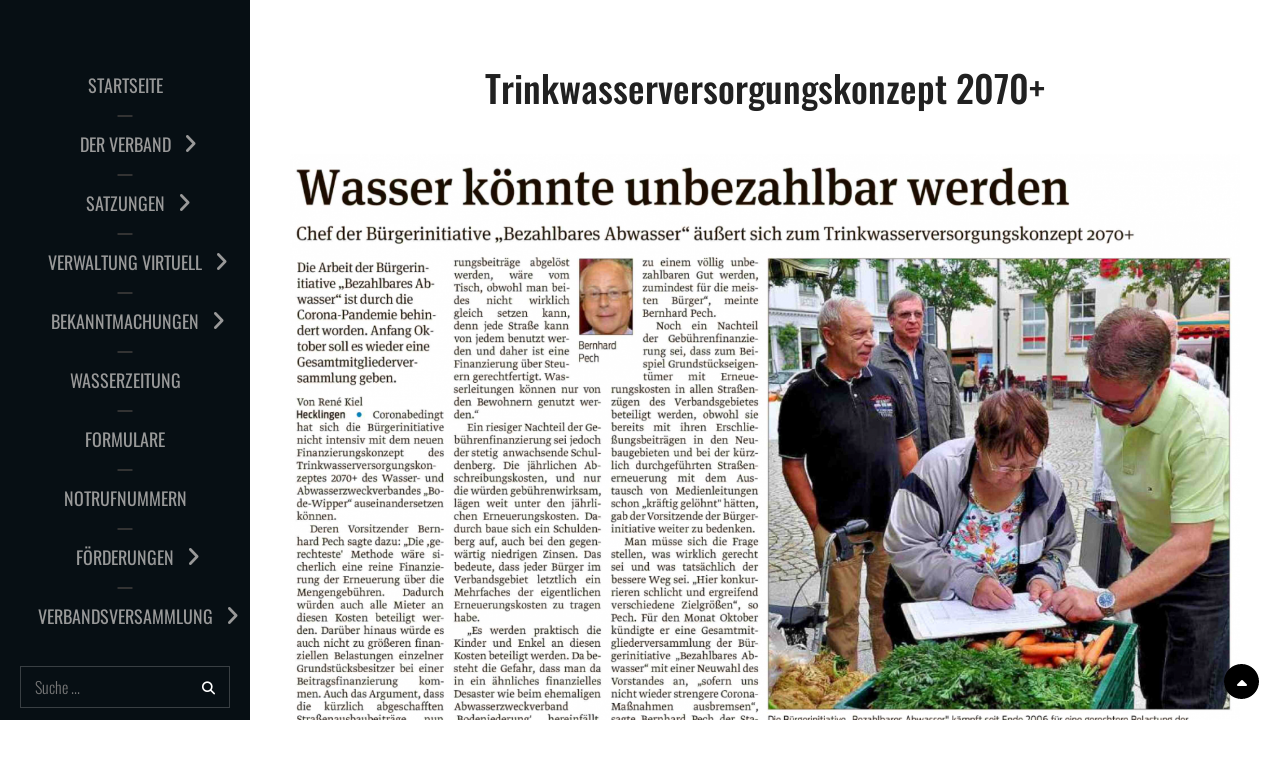

--- FILE ---
content_type: text/html; charset=UTF-8
request_url: https://www.bode-wipper.de/trinkwasserversorgungskonzept-2070-3/
body_size: 10930
content:
<!DOCTYPE html>
<html lang="de">
<head>
	<meta charset="UTF-8">
	<meta name="viewport" content="width=device-width, initial-scale=1">
	<link rel="profile" href="http://gmpg.org/xfn/11">

	<title>Trinkwasserversorgungskonzept 2070+</title>
<meta name='robots' content='max-image-preview:large' />
	<style>img:is([sizes="auto" i], [sizes^="auto," i]) { contain-intrinsic-size: 3000px 1500px }</style>
	<link href='https://fonts.gstatic.com' crossorigin rel='preconnect' />
<link rel="alternate" type="application/rss+xml" title=" &raquo; Feed" href="https://www.bode-wipper.de/feed/" />
<link rel="alternate" type="application/rss+xml" title=" &raquo; Kommentar-Feed" href="https://www.bode-wipper.de/comments/feed/" />
<script type="text/javascript">
/* <![CDATA[ */
window._wpemojiSettings = {"baseUrl":"https:\/\/s.w.org\/images\/core\/emoji\/16.0.1\/72x72\/","ext":".png","svgUrl":"https:\/\/s.w.org\/images\/core\/emoji\/16.0.1\/svg\/","svgExt":".svg","source":{"concatemoji":"https:\/\/www.bode-wipper.de\/wp-includes\/js\/wp-emoji-release.min.js?ver=6.8.3"}};
/*! This file is auto-generated */
!function(s,n){var o,i,e;function c(e){try{var t={supportTests:e,timestamp:(new Date).valueOf()};sessionStorage.setItem(o,JSON.stringify(t))}catch(e){}}function p(e,t,n){e.clearRect(0,0,e.canvas.width,e.canvas.height),e.fillText(t,0,0);var t=new Uint32Array(e.getImageData(0,0,e.canvas.width,e.canvas.height).data),a=(e.clearRect(0,0,e.canvas.width,e.canvas.height),e.fillText(n,0,0),new Uint32Array(e.getImageData(0,0,e.canvas.width,e.canvas.height).data));return t.every(function(e,t){return e===a[t]})}function u(e,t){e.clearRect(0,0,e.canvas.width,e.canvas.height),e.fillText(t,0,0);for(var n=e.getImageData(16,16,1,1),a=0;a<n.data.length;a++)if(0!==n.data[a])return!1;return!0}function f(e,t,n,a){switch(t){case"flag":return n(e,"\ud83c\udff3\ufe0f\u200d\u26a7\ufe0f","\ud83c\udff3\ufe0f\u200b\u26a7\ufe0f")?!1:!n(e,"\ud83c\udde8\ud83c\uddf6","\ud83c\udde8\u200b\ud83c\uddf6")&&!n(e,"\ud83c\udff4\udb40\udc67\udb40\udc62\udb40\udc65\udb40\udc6e\udb40\udc67\udb40\udc7f","\ud83c\udff4\u200b\udb40\udc67\u200b\udb40\udc62\u200b\udb40\udc65\u200b\udb40\udc6e\u200b\udb40\udc67\u200b\udb40\udc7f");case"emoji":return!a(e,"\ud83e\udedf")}return!1}function g(e,t,n,a){var r="undefined"!=typeof WorkerGlobalScope&&self instanceof WorkerGlobalScope?new OffscreenCanvas(300,150):s.createElement("canvas"),o=r.getContext("2d",{willReadFrequently:!0}),i=(o.textBaseline="top",o.font="600 32px Arial",{});return e.forEach(function(e){i[e]=t(o,e,n,a)}),i}function t(e){var t=s.createElement("script");t.src=e,t.defer=!0,s.head.appendChild(t)}"undefined"!=typeof Promise&&(o="wpEmojiSettingsSupports",i=["flag","emoji"],n.supports={everything:!0,everythingExceptFlag:!0},e=new Promise(function(e){s.addEventListener("DOMContentLoaded",e,{once:!0})}),new Promise(function(t){var n=function(){try{var e=JSON.parse(sessionStorage.getItem(o));if("object"==typeof e&&"number"==typeof e.timestamp&&(new Date).valueOf()<e.timestamp+604800&&"object"==typeof e.supportTests)return e.supportTests}catch(e){}return null}();if(!n){if("undefined"!=typeof Worker&&"undefined"!=typeof OffscreenCanvas&&"undefined"!=typeof URL&&URL.createObjectURL&&"undefined"!=typeof Blob)try{var e="postMessage("+g.toString()+"("+[JSON.stringify(i),f.toString(),p.toString(),u.toString()].join(",")+"));",a=new Blob([e],{type:"text/javascript"}),r=new Worker(URL.createObjectURL(a),{name:"wpTestEmojiSupports"});return void(r.onmessage=function(e){c(n=e.data),r.terminate(),t(n)})}catch(e){}c(n=g(i,f,p,u))}t(n)}).then(function(e){for(var t in e)n.supports[t]=e[t],n.supports.everything=n.supports.everything&&n.supports[t],"flag"!==t&&(n.supports.everythingExceptFlag=n.supports.everythingExceptFlag&&n.supports[t]);n.supports.everythingExceptFlag=n.supports.everythingExceptFlag&&!n.supports.flag,n.DOMReady=!1,n.readyCallback=function(){n.DOMReady=!0}}).then(function(){return e}).then(function(){var e;n.supports.everything||(n.readyCallback(),(e=n.source||{}).concatemoji?t(e.concatemoji):e.wpemoji&&e.twemoji&&(t(e.twemoji),t(e.wpemoji)))}))}((window,document),window._wpemojiSettings);
/* ]]> */
</script>
<link rel='stylesheet' id='twb-open-sans-css' href='https://fonts.googleapis.com/css?family=Open+Sans%3A300%2C400%2C500%2C600%2C700%2C800&#038;display=swap&#038;ver=6.8.3' type='text/css' media='all' />
<link rel='stylesheet' id='twbbwg-global-css' href='https://www.bode-wipper.de/wp-content/plugins/photo-gallery/booster/assets/css/global.css?ver=1.0.0' type='text/css' media='all' />
<style id='wp-emoji-styles-inline-css' type='text/css'>

	img.wp-smiley, img.emoji {
		display: inline !important;
		border: none !important;
		box-shadow: none !important;
		height: 1em !important;
		width: 1em !important;
		margin: 0 0.07em !important;
		vertical-align: -0.1em !important;
		background: none !important;
		padding: 0 !important;
	}
</style>
<link rel='stylesheet' id='wp-block-library-css' href='https://www.bode-wipper.de/wp-includes/css/dist/block-library/style.min.css?ver=6.8.3' type='text/css' media='all' />
<style id='wp-block-library-theme-inline-css' type='text/css'>
.wp-block-audio :where(figcaption){color:#555;font-size:13px;text-align:center}.is-dark-theme .wp-block-audio :where(figcaption){color:#ffffffa6}.wp-block-audio{margin:0 0 1em}.wp-block-code{border:1px solid #ccc;border-radius:4px;font-family:Menlo,Consolas,monaco,monospace;padding:.8em 1em}.wp-block-embed :where(figcaption){color:#555;font-size:13px;text-align:center}.is-dark-theme .wp-block-embed :where(figcaption){color:#ffffffa6}.wp-block-embed{margin:0 0 1em}.blocks-gallery-caption{color:#555;font-size:13px;text-align:center}.is-dark-theme .blocks-gallery-caption{color:#ffffffa6}:root :where(.wp-block-image figcaption){color:#555;font-size:13px;text-align:center}.is-dark-theme :root :where(.wp-block-image figcaption){color:#ffffffa6}.wp-block-image{margin:0 0 1em}.wp-block-pullquote{border-bottom:4px solid;border-top:4px solid;color:currentColor;margin-bottom:1.75em}.wp-block-pullquote cite,.wp-block-pullquote footer,.wp-block-pullquote__citation{color:currentColor;font-size:.8125em;font-style:normal;text-transform:uppercase}.wp-block-quote{border-left:.25em solid;margin:0 0 1.75em;padding-left:1em}.wp-block-quote cite,.wp-block-quote footer{color:currentColor;font-size:.8125em;font-style:normal;position:relative}.wp-block-quote:where(.has-text-align-right){border-left:none;border-right:.25em solid;padding-left:0;padding-right:1em}.wp-block-quote:where(.has-text-align-center){border:none;padding-left:0}.wp-block-quote.is-large,.wp-block-quote.is-style-large,.wp-block-quote:where(.is-style-plain){border:none}.wp-block-search .wp-block-search__label{font-weight:700}.wp-block-search__button{border:1px solid #ccc;padding:.375em .625em}:where(.wp-block-group.has-background){padding:1.25em 2.375em}.wp-block-separator.has-css-opacity{opacity:.4}.wp-block-separator{border:none;border-bottom:2px solid;margin-left:auto;margin-right:auto}.wp-block-separator.has-alpha-channel-opacity{opacity:1}.wp-block-separator:not(.is-style-wide):not(.is-style-dots){width:100px}.wp-block-separator.has-background:not(.is-style-dots){border-bottom:none;height:1px}.wp-block-separator.has-background:not(.is-style-wide):not(.is-style-dots){height:2px}.wp-block-table{margin:0 0 1em}.wp-block-table td,.wp-block-table th{word-break:normal}.wp-block-table :where(figcaption){color:#555;font-size:13px;text-align:center}.is-dark-theme .wp-block-table :where(figcaption){color:#ffffffa6}.wp-block-video :where(figcaption){color:#555;font-size:13px;text-align:center}.is-dark-theme .wp-block-video :where(figcaption){color:#ffffffa6}.wp-block-video{margin:0 0 1em}:root :where(.wp-block-template-part.has-background){margin-bottom:0;margin-top:0;padding:1.25em 2.375em}
</style>
<style id='classic-theme-styles-inline-css' type='text/css'>
/*! This file is auto-generated */
.wp-block-button__link{color:#fff;background-color:#32373c;border-radius:9999px;box-shadow:none;text-decoration:none;padding:calc(.667em + 2px) calc(1.333em + 2px);font-size:1.125em}.wp-block-file__button{background:#32373c;color:#fff;text-decoration:none}
</style>
<style id='global-styles-inline-css' type='text/css'>
:root{--wp--preset--aspect-ratio--square: 1;--wp--preset--aspect-ratio--4-3: 4/3;--wp--preset--aspect-ratio--3-4: 3/4;--wp--preset--aspect-ratio--3-2: 3/2;--wp--preset--aspect-ratio--2-3: 2/3;--wp--preset--aspect-ratio--16-9: 16/9;--wp--preset--aspect-ratio--9-16: 9/16;--wp--preset--color--black: #000000;--wp--preset--color--cyan-bluish-gray: #abb8c3;--wp--preset--color--white: #ffffff;--wp--preset--color--pale-pink: #f78da7;--wp--preset--color--vivid-red: #cf2e2e;--wp--preset--color--luminous-vivid-orange: #ff6900;--wp--preset--color--luminous-vivid-amber: #fcb900;--wp--preset--color--light-green-cyan: #7bdcb5;--wp--preset--color--vivid-green-cyan: #00d084;--wp--preset--color--pale-cyan-blue: #8ed1fc;--wp--preset--color--vivid-cyan-blue: #0693e3;--wp--preset--color--vivid-purple: #9b51e0;--wp--preset--color--medium-black: #333333;--wp--preset--color--gray: #999999;--wp--preset--color--light-gray: #fafafa;--wp--preset--color--yellow: #ffa415;--wp--preset--gradient--vivid-cyan-blue-to-vivid-purple: linear-gradient(135deg,rgba(6,147,227,1) 0%,rgb(155,81,224) 100%);--wp--preset--gradient--light-green-cyan-to-vivid-green-cyan: linear-gradient(135deg,rgb(122,220,180) 0%,rgb(0,208,130) 100%);--wp--preset--gradient--luminous-vivid-amber-to-luminous-vivid-orange: linear-gradient(135deg,rgba(252,185,0,1) 0%,rgba(255,105,0,1) 100%);--wp--preset--gradient--luminous-vivid-orange-to-vivid-red: linear-gradient(135deg,rgba(255,105,0,1) 0%,rgb(207,46,46) 100%);--wp--preset--gradient--very-light-gray-to-cyan-bluish-gray: linear-gradient(135deg,rgb(238,238,238) 0%,rgb(169,184,195) 100%);--wp--preset--gradient--cool-to-warm-spectrum: linear-gradient(135deg,rgb(74,234,220) 0%,rgb(151,120,209) 20%,rgb(207,42,186) 40%,rgb(238,44,130) 60%,rgb(251,105,98) 80%,rgb(254,248,76) 100%);--wp--preset--gradient--blush-light-purple: linear-gradient(135deg,rgb(255,206,236) 0%,rgb(152,150,240) 100%);--wp--preset--gradient--blush-bordeaux: linear-gradient(135deg,rgb(254,205,165) 0%,rgb(254,45,45) 50%,rgb(107,0,62) 100%);--wp--preset--gradient--luminous-dusk: linear-gradient(135deg,rgb(255,203,112) 0%,rgb(199,81,192) 50%,rgb(65,88,208) 100%);--wp--preset--gradient--pale-ocean: linear-gradient(135deg,rgb(255,245,203) 0%,rgb(182,227,212) 50%,rgb(51,167,181) 100%);--wp--preset--gradient--electric-grass: linear-gradient(135deg,rgb(202,248,128) 0%,rgb(113,206,126) 100%);--wp--preset--gradient--midnight: linear-gradient(135deg,rgb(2,3,129) 0%,rgb(40,116,252) 100%);--wp--preset--font-size--small: 14px;--wp--preset--font-size--medium: 20px;--wp--preset--font-size--large: 35px;--wp--preset--font-size--x-large: 42px;--wp--preset--font-size--normal: 18px;--wp--preset--font-size--huge: 42px;--wp--preset--spacing--20: 0.44rem;--wp--preset--spacing--30: 0.67rem;--wp--preset--spacing--40: 1rem;--wp--preset--spacing--50: 1.5rem;--wp--preset--spacing--60: 2.25rem;--wp--preset--spacing--70: 3.38rem;--wp--preset--spacing--80: 5.06rem;--wp--preset--shadow--natural: 6px 6px 9px rgba(0, 0, 0, 0.2);--wp--preset--shadow--deep: 12px 12px 50px rgba(0, 0, 0, 0.4);--wp--preset--shadow--sharp: 6px 6px 0px rgba(0, 0, 0, 0.2);--wp--preset--shadow--outlined: 6px 6px 0px -3px rgba(255, 255, 255, 1), 6px 6px rgba(0, 0, 0, 1);--wp--preset--shadow--crisp: 6px 6px 0px rgba(0, 0, 0, 1);}:where(.is-layout-flex){gap: 0.5em;}:where(.is-layout-grid){gap: 0.5em;}body .is-layout-flex{display: flex;}.is-layout-flex{flex-wrap: wrap;align-items: center;}.is-layout-flex > :is(*, div){margin: 0;}body .is-layout-grid{display: grid;}.is-layout-grid > :is(*, div){margin: 0;}:where(.wp-block-columns.is-layout-flex){gap: 2em;}:where(.wp-block-columns.is-layout-grid){gap: 2em;}:where(.wp-block-post-template.is-layout-flex){gap: 1.25em;}:where(.wp-block-post-template.is-layout-grid){gap: 1.25em;}.has-black-color{color: var(--wp--preset--color--black) !important;}.has-cyan-bluish-gray-color{color: var(--wp--preset--color--cyan-bluish-gray) !important;}.has-white-color{color: var(--wp--preset--color--white) !important;}.has-pale-pink-color{color: var(--wp--preset--color--pale-pink) !important;}.has-vivid-red-color{color: var(--wp--preset--color--vivid-red) !important;}.has-luminous-vivid-orange-color{color: var(--wp--preset--color--luminous-vivid-orange) !important;}.has-luminous-vivid-amber-color{color: var(--wp--preset--color--luminous-vivid-amber) !important;}.has-light-green-cyan-color{color: var(--wp--preset--color--light-green-cyan) !important;}.has-vivid-green-cyan-color{color: var(--wp--preset--color--vivid-green-cyan) !important;}.has-pale-cyan-blue-color{color: var(--wp--preset--color--pale-cyan-blue) !important;}.has-vivid-cyan-blue-color{color: var(--wp--preset--color--vivid-cyan-blue) !important;}.has-vivid-purple-color{color: var(--wp--preset--color--vivid-purple) !important;}.has-black-background-color{background-color: var(--wp--preset--color--black) !important;}.has-cyan-bluish-gray-background-color{background-color: var(--wp--preset--color--cyan-bluish-gray) !important;}.has-white-background-color{background-color: var(--wp--preset--color--white) !important;}.has-pale-pink-background-color{background-color: var(--wp--preset--color--pale-pink) !important;}.has-vivid-red-background-color{background-color: var(--wp--preset--color--vivid-red) !important;}.has-luminous-vivid-orange-background-color{background-color: var(--wp--preset--color--luminous-vivid-orange) !important;}.has-luminous-vivid-amber-background-color{background-color: var(--wp--preset--color--luminous-vivid-amber) !important;}.has-light-green-cyan-background-color{background-color: var(--wp--preset--color--light-green-cyan) !important;}.has-vivid-green-cyan-background-color{background-color: var(--wp--preset--color--vivid-green-cyan) !important;}.has-pale-cyan-blue-background-color{background-color: var(--wp--preset--color--pale-cyan-blue) !important;}.has-vivid-cyan-blue-background-color{background-color: var(--wp--preset--color--vivid-cyan-blue) !important;}.has-vivid-purple-background-color{background-color: var(--wp--preset--color--vivid-purple) !important;}.has-black-border-color{border-color: var(--wp--preset--color--black) !important;}.has-cyan-bluish-gray-border-color{border-color: var(--wp--preset--color--cyan-bluish-gray) !important;}.has-white-border-color{border-color: var(--wp--preset--color--white) !important;}.has-pale-pink-border-color{border-color: var(--wp--preset--color--pale-pink) !important;}.has-vivid-red-border-color{border-color: var(--wp--preset--color--vivid-red) !important;}.has-luminous-vivid-orange-border-color{border-color: var(--wp--preset--color--luminous-vivid-orange) !important;}.has-luminous-vivid-amber-border-color{border-color: var(--wp--preset--color--luminous-vivid-amber) !important;}.has-light-green-cyan-border-color{border-color: var(--wp--preset--color--light-green-cyan) !important;}.has-vivid-green-cyan-border-color{border-color: var(--wp--preset--color--vivid-green-cyan) !important;}.has-pale-cyan-blue-border-color{border-color: var(--wp--preset--color--pale-cyan-blue) !important;}.has-vivid-cyan-blue-border-color{border-color: var(--wp--preset--color--vivid-cyan-blue) !important;}.has-vivid-purple-border-color{border-color: var(--wp--preset--color--vivid-purple) !important;}.has-vivid-cyan-blue-to-vivid-purple-gradient-background{background: var(--wp--preset--gradient--vivid-cyan-blue-to-vivid-purple) !important;}.has-light-green-cyan-to-vivid-green-cyan-gradient-background{background: var(--wp--preset--gradient--light-green-cyan-to-vivid-green-cyan) !important;}.has-luminous-vivid-amber-to-luminous-vivid-orange-gradient-background{background: var(--wp--preset--gradient--luminous-vivid-amber-to-luminous-vivid-orange) !important;}.has-luminous-vivid-orange-to-vivid-red-gradient-background{background: var(--wp--preset--gradient--luminous-vivid-orange-to-vivid-red) !important;}.has-very-light-gray-to-cyan-bluish-gray-gradient-background{background: var(--wp--preset--gradient--very-light-gray-to-cyan-bluish-gray) !important;}.has-cool-to-warm-spectrum-gradient-background{background: var(--wp--preset--gradient--cool-to-warm-spectrum) !important;}.has-blush-light-purple-gradient-background{background: var(--wp--preset--gradient--blush-light-purple) !important;}.has-blush-bordeaux-gradient-background{background: var(--wp--preset--gradient--blush-bordeaux) !important;}.has-luminous-dusk-gradient-background{background: var(--wp--preset--gradient--luminous-dusk) !important;}.has-pale-ocean-gradient-background{background: var(--wp--preset--gradient--pale-ocean) !important;}.has-electric-grass-gradient-background{background: var(--wp--preset--gradient--electric-grass) !important;}.has-midnight-gradient-background{background: var(--wp--preset--gradient--midnight) !important;}.has-small-font-size{font-size: var(--wp--preset--font-size--small) !important;}.has-medium-font-size{font-size: var(--wp--preset--font-size--medium) !important;}.has-large-font-size{font-size: var(--wp--preset--font-size--large) !important;}.has-x-large-font-size{font-size: var(--wp--preset--font-size--x-large) !important;}
:where(.wp-block-post-template.is-layout-flex){gap: 1.25em;}:where(.wp-block-post-template.is-layout-grid){gap: 1.25em;}
:where(.wp-block-columns.is-layout-flex){gap: 2em;}:where(.wp-block-columns.is-layout-grid){gap: 2em;}
:root :where(.wp-block-pullquote){font-size: 1.5em;line-height: 1.6;}
</style>
<link rel='stylesheet' id='cpsh-shortcodes-css' href='https://www.bode-wipper.de/wp-content/plugins/column-shortcodes//assets/css/shortcodes.css?ver=1.0.1' type='text/css' media='all' />
<link rel='stylesheet' id='contact-form-7-css' href='https://www.bode-wipper.de/wp-content/plugins/contact-form-7/includes/css/styles.css?ver=6.1.4' type='text/css' media='all' />
<link rel='stylesheet' id='wpa-css-css' href='https://www.bode-wipper.de/wp-content/plugins/honeypot/includes/css/wpa.css?ver=2.3.04' type='text/css' media='all' />
<link rel='stylesheet' id='bwg_fonts-css' href='https://www.bode-wipper.de/wp-content/plugins/photo-gallery/css/bwg-fonts/fonts.css?ver=0.0.1' type='text/css' media='all' />
<link rel='stylesheet' id='sumoselect-css' href='https://www.bode-wipper.de/wp-content/plugins/photo-gallery/css/sumoselect.min.css?ver=3.4.6' type='text/css' media='all' />
<link rel='stylesheet' id='mCustomScrollbar-css' href='https://www.bode-wipper.de/wp-content/plugins/photo-gallery/css/jquery.mCustomScrollbar.min.css?ver=3.1.5' type='text/css' media='all' />
<link rel='stylesheet' id='bwg_frontend-css' href='https://www.bode-wipper.de/wp-content/plugins/photo-gallery/css/styles.min.css?ver=1.8.37' type='text/css' media='all' />
<link rel='stylesheet' id='catch-vogue-fonts-css' href='https://www.bode-wipper.de/wp-content/fonts/f8739a91c8990063bc8cbeb60afa93ee.css' type='text/css' media='all' />
<link rel='stylesheet' id='font-awesome-css' href='https://www.bode-wipper.de/wp-content/themes/catch-vogue/assets/css/font-awesome/css/all.min.css?ver=6.7.2' type='text/css' media='all' />
<link rel='stylesheet' id='catch-vogue-style-css' href='https://www.bode-wipper.de/wp-content/themes/catch-vogue/style.css?ver=20251108-200803' type='text/css' media='all' />
<style id='catch-vogue-style-inline-css' type='text/css'>
.custom-header:after { background-color: rgba(0, 0, 0, 0.5); } 
</style>
<link rel='stylesheet' id='catch-vogue-block-style-css' href='https://www.bode-wipper.de/wp-content/themes/catch-vogue/assets/css/blocks.css?ver=1.0' type='text/css' media='all' />
<link rel='stylesheet' id='tablepress-default-css' href='https://www.bode-wipper.de/wp-content/tablepress-combined.min.css?ver=82' type='text/css' media='all' />
<script type="text/javascript" src="https://www.bode-wipper.de/wp-includes/js/jquery/jquery.min.js?ver=3.7.1" id="jquery-core-js"></script>
<script type="text/javascript" src="https://www.bode-wipper.de/wp-includes/js/jquery/jquery-migrate.min.js?ver=3.4.1" id="jquery-migrate-js"></script>
<script type="text/javascript" src="https://www.bode-wipper.de/wp-content/plugins/photo-gallery/booster/assets/js/circle-progress.js?ver=1.2.2" id="twbbwg-circle-js"></script>
<script type="text/javascript" id="twbbwg-global-js-extra">
/* <![CDATA[ */
var twb = {"nonce":"d5bc3c8c06","ajax_url":"https:\/\/www.bode-wipper.de\/wp-admin\/admin-ajax.php","plugin_url":"https:\/\/www.bode-wipper.de\/wp-content\/plugins\/photo-gallery\/booster","href":"https:\/\/www.bode-wipper.de\/wp-admin\/admin.php?page=twbbwg_photo-gallery"};
var twb = {"nonce":"d5bc3c8c06","ajax_url":"https:\/\/www.bode-wipper.de\/wp-admin\/admin-ajax.php","plugin_url":"https:\/\/www.bode-wipper.de\/wp-content\/plugins\/photo-gallery\/booster","href":"https:\/\/www.bode-wipper.de\/wp-admin\/admin.php?page=twbbwg_photo-gallery"};
/* ]]> */
</script>
<script type="text/javascript" src="https://www.bode-wipper.de/wp-content/plugins/photo-gallery/booster/assets/js/global.js?ver=1.0.0" id="twbbwg-global-js"></script>
<script type="text/javascript" src="https://www.bode-wipper.de/wp-content/plugins/photo-gallery/js/jquery.sumoselect.min.js?ver=3.4.6" id="sumoselect-js"></script>
<script type="text/javascript" src="https://www.bode-wipper.de/wp-content/plugins/photo-gallery/js/tocca.min.js?ver=2.0.9" id="bwg_mobile-js"></script>
<script type="text/javascript" src="https://www.bode-wipper.de/wp-content/plugins/photo-gallery/js/jquery.mCustomScrollbar.concat.min.js?ver=3.1.5" id="mCustomScrollbar-js"></script>
<script type="text/javascript" src="https://www.bode-wipper.de/wp-content/plugins/photo-gallery/js/jquery.fullscreen.min.js?ver=0.6.0" id="jquery-fullscreen-js"></script>
<script type="text/javascript" id="bwg_frontend-js-extra">
/* <![CDATA[ */
var bwg_objectsL10n = {"bwg_field_required":"Feld ist erforderlich.","bwg_mail_validation":"Dies ist keine g\u00fcltige E-Mail-Adresse.","bwg_search_result":"Es gibt keine Bilder, die deiner Suche entsprechen.","bwg_select_tag":"Select Tag","bwg_order_by":"Order By","bwg_search":"Suchen","bwg_show_ecommerce":"Show Ecommerce","bwg_hide_ecommerce":"Hide Ecommerce","bwg_show_comments":"Kommentare anzeigen","bwg_hide_comments":"Kommentare ausblenden","bwg_restore":"Wiederherstellen","bwg_maximize":"Maximieren","bwg_fullscreen":"Vollbild","bwg_exit_fullscreen":"Vollbild verlassen","bwg_search_tag":"SEARCH...","bwg_tag_no_match":"No tags found","bwg_all_tags_selected":"All tags selected","bwg_tags_selected":"tags selected","play":"Wiedergeben","pause":"Pause","is_pro":"","bwg_play":"Wiedergeben","bwg_pause":"Pause","bwg_hide_info":"Info ausblenden","bwg_show_info":"Info anzeigen","bwg_hide_rating":"Hide rating","bwg_show_rating":"Show rating","ok":"Ok","cancel":"Cancel","select_all":"Select all","lazy_load":"0","lazy_loader":"https:\/\/www.bode-wipper.de\/wp-content\/plugins\/photo-gallery\/images\/ajax_loader.png","front_ajax":"0","bwg_tag_see_all":"see all tags","bwg_tag_see_less":"see less tags"};
/* ]]> */
</script>
<script type="text/javascript" src="https://www.bode-wipper.de/wp-content/plugins/photo-gallery/js/scripts.min.js?ver=1.8.37" id="bwg_frontend-js"></script>
<link rel="https://api.w.org/" href="https://www.bode-wipper.de/wp-json/" /><link rel="alternate" title="JSON" type="application/json" href="https://www.bode-wipper.de/wp-json/wp/v2/posts/5524" /><link rel="EditURI" type="application/rsd+xml" title="RSD" href="https://www.bode-wipper.de/xmlrpc.php?rsd" />
<meta name="generator" content="WordPress 6.8.3" />
<link rel="canonical" href="https://www.bode-wipper.de/trinkwasserversorgungskonzept-2070-3/" />
<link rel='shortlink' href='https://www.bode-wipper.de/?p=5524' />
<link rel="alternate" title="oEmbed (JSON)" type="application/json+oembed" href="https://www.bode-wipper.de/wp-json/oembed/1.0/embed?url=https%3A%2F%2Fwww.bode-wipper.de%2Ftrinkwasserversorgungskonzept-2070-3%2F" />
<link rel="alternate" title="oEmbed (XML)" type="text/xml+oembed" href="https://www.bode-wipper.de/wp-json/oembed/1.0/embed?url=https%3A%2F%2Fwww.bode-wipper.de%2Ftrinkwasserversorgungskonzept-2070-3%2F&#038;format=xml" />
		<style type="text/css">
					.site-title a {
				color: #ffffff;
			}
				</style>
		<style type="text/css" id="custom-background-css">
body.custom-background { background-color: #ffffff; }
</style>
	<link rel="icon" href="https://www.bode-wipper.de/wp-content/uploads/cropped-logo-32x32.jpg" sizes="32x32" />
<link rel="icon" href="https://www.bode-wipper.de/wp-content/uploads/cropped-logo-192x192.jpg" sizes="192x192" />
<link rel="apple-touch-icon" href="https://www.bode-wipper.de/wp-content/uploads/cropped-logo-180x180.jpg" />
<meta name="msapplication-TileImage" content="https://www.bode-wipper.de/wp-content/uploads/cropped-logo-270x270.jpg" />
		<style type="text/css" id="wp-custom-css">
			/* Hintergrundfarbe Menueleiste Links und Suche
#masthead, .menu-inside-wrapper, .navigation-default .header-overlay, .site-header input[type="search"] {
    background-color: #1e78bc;
}
*/

/* Löschen des Datums der Veröffentlichung, Remove meta data */
.entry-meta .byline, .entry-meta .cat-links { display: none; }
 
.entry-meta .posted-on { display: none; }		</style>
		</head>

<body class="wp-singular post-template-default single single-post postid-5524 single-format-standard custom-background wp-embed-responsive wp-theme-catch-vogue navigation-classic no-sidebar full-width-layout no-header-media-image no-header-media-text no-featured-slider content-has-padding-top color-scheme-default">
	

	<div id="page" class="site">
		<a class="skip-link screen-reader-text" href="#content">Skip to content</a>

		<header id="masthead" class="site-header">
			<div class="wrapper">
				<div class="site-header-main">
					<div class="site-branding">
	
	<div class="site-identity">
					<p class="site-title"><a href="https://www.bode-wipper.de/" rel="home"></a></p>
		
			</div>
</div><!-- .site-branding -->

					<div id="site-header-menu" class="site-header-menu">
	<div id="primary-menu-wrapper" class="menu-wrapper">

		<div class="header-overlay"></div>

		<div class="menu-toggle-wrapper">
			<button id="menu-toggle" class="menu-toggle" aria-controls="top-menu" aria-expanded="false">
				<div class="menu-bars">
					<div class="bars bar1"></div>
	  				<div class="bars bar2"></div>
	  				<div class="bars bar3"></div>
  				</div>
				<span class="menu-label">Menu</span>
			</button>
		</div><!-- .menu-toggle-wrapper -->

		<div class="menu-inside-wrapper">

					<nav id="site-navigation" class="main-navigation" role="navigation" aria-label="Primary Menu">
		<ul id="primary-menu" class="menu nav-menu"><li id="menu-item-819" class="menu-item menu-item-type-custom menu-item-object-custom menu-item-home menu-item-819"><a href="https://www.bode-wipper.de/">Startseite</a></li>
<li id="menu-item-821" class="menu-item menu-item-type-post_type menu-item-object-page menu-item-has-children menu-item-821"><a href="https://www.bode-wipper.de/derverband/">Der Verband</a>
<ul class="sub-menu">
	<li id="menu-item-822" class="menu-item menu-item-type-post_type menu-item-object-page menu-item-822"><a href="https://www.bode-wipper.de/derverband/entwicklung/">Entwicklung</a></li>
	<li id="menu-item-823" class="menu-item menu-item-type-post_type menu-item-object-page menu-item-823"><a href="https://www.bode-wipper.de/derverband/verbandsgebiet/">Verbandsgebiet</a></li>
	<li id="menu-item-824" class="menu-item menu-item-type-post_type menu-item-object-page menu-item-824"><a href="https://www.bode-wipper.de/derverband/mitgliedsgemeinden/">Mitgliedsgemeinden</a></li>
	<li id="menu-item-825" class="menu-item menu-item-type-post_type menu-item-object-page menu-item-825"><a href="https://www.bode-wipper.de/derverband/trinkwassernetz/">Trinkwassernetz</a></li>
	<li id="menu-item-826" class="menu-item menu-item-type-post_type menu-item-object-page menu-item-826"><a href="https://www.bode-wipper.de/derverband/abwassernetz/">Abwassernetz</a></li>
	<li id="menu-item-2178" class="menu-item menu-item-type-post_type menu-item-object-page menu-item-2178"><a href="https://www.bode-wipper.de/derverband/galerie/">Galerie</a></li>
</ul>
</li>
<li id="menu-item-827" class="menu-item menu-item-type-post_type menu-item-object-page menu-item-has-children menu-item-827"><a href="https://www.bode-wipper.de/satzungen/">Satzungen</a>
<ul class="sub-menu">
	<li id="menu-item-828" class="menu-item menu-item-type-post_type menu-item-object-page menu-item-828"><a href="https://www.bode-wipper.de/satzungen/preise/">Gebühren</a></li>
	<li id="menu-item-1364" class="menu-item menu-item-type-post_type menu-item-object-page menu-item-1364"><a href="https://www.bode-wipper.de/satzungen/beitraege/">Beiträge</a></li>
	<li id="menu-item-829" class="menu-item menu-item-type-post_type menu-item-object-page menu-item-has-children menu-item-829"><a href="https://www.bode-wipper.de/satzungen/wazv/">WAZV</a>
	<ul class="sub-menu">
		<li id="menu-item-830" class="menu-item menu-item-type-post_type menu-item-object-page menu-item-830"><a href="https://www.bode-wipper.de/satzungen/beschlussfassung/">Beschlussfassung</a></li>
		<li id="menu-item-831" class="menu-item menu-item-type-post_type menu-item-object-page menu-item-831"><a href="https://www.bode-wipper.de/satzungen/wazv/lesefassung/">Lesefassung</a></li>
	</ul>
</li>
	<li id="menu-item-832" class="menu-item menu-item-type-post_type menu-item-object-page menu-item-832"><a href="https://www.bode-wipper.de/satzungen/stadt-stassfurt/">Stadt Staßfurt</a></li>
	<li id="menu-item-833" class="menu-item menu-item-type-post_type menu-item-object-page menu-item-833"><a href="https://www.bode-wipper.de/satzungen/stadt-guesten/">Stadt Güsten</a></li>
</ul>
</li>
<li id="menu-item-834" class="menu-item menu-item-type-post_type menu-item-object-page menu-item-has-children menu-item-834"><a href="https://www.bode-wipper.de/verwaltung-virtuell/">Verwaltung virtuell</a>
<ul class="sub-menu">
	<li id="menu-item-835" class="menu-item menu-item-type-post_type menu-item-object-page menu-item-835"><a href="https://www.bode-wipper.de/verwaltung-virtuell/sprechzeiten/">Sprechzeiten</a></li>
	<li id="menu-item-836" class="menu-item menu-item-type-post_type menu-item-object-page menu-item-836"><a href="https://www.bode-wipper.de/verwaltung-virtuell/organigram/">Struktur</a></li>
	<li id="menu-item-1111" class="menu-item menu-item-type-post_type menu-item-object-page menu-item-1111"><a href="https://www.bode-wipper.de/verwaltung-virtuell/kontakt/">Telefon-/E-Mailkontakte</a></li>
	<li id="menu-item-838" class="menu-item menu-item-type-post_type menu-item-object-page menu-item-838"><a href="https://www.bode-wipper.de/verwaltung-virtuell/zaehlerstand-online/">Zählerstand online</a></li>
	<li id="menu-item-839" class="menu-item menu-item-type-post_type menu-item-object-page menu-item-839"><a href="https://www.bode-wipper.de/verwaltung-virtuell/installateurverzeichnis/">Installateurverzeichnis</a></li>
</ul>
</li>
<li id="menu-item-841" class="menu-item menu-item-type-post_type menu-item-object-page current_page_parent menu-item-has-children menu-item-841"><a href="https://www.bode-wipper.de/aktuelles/">Bekanntmachungen</a>
<ul class="sub-menu">
	<li id="menu-item-842" class="menu-item menu-item-type-post_type menu-item-object-page menu-item-has-children menu-item-842"><a href="https://www.bode-wipper.de/aktuelles/oeffentliche-bekanntmachungen/">Öffentliche Bekanntmachungen</a>
	<ul class="sub-menu">
		<li id="menu-item-7883" class="menu-item menu-item-type-post_type menu-item-object-page menu-item-7883"><a href="https://www.bode-wipper.de/bekanntmachungen-2025/">Bekanntmachungen 2025</a></li>
		<li id="menu-item-7892" class="menu-item menu-item-type-post_type menu-item-object-page menu-item-7892"><a href="https://www.bode-wipper.de/aktuelles/oeffentliche-bekanntmachungen/2026-2/">Bekanntmachungen 2026</a></li>
	</ul>
</li>
	<li id="menu-item-843" class="menu-item menu-item-type-post_type menu-item-object-page menu-item-has-children menu-item-843"><a href="https://www.bode-wipper.de/aktuelles/amtsblaetter/">Amtsblätter</a>
	<ul class="sub-menu">
		<li id="menu-item-7873" class="menu-item menu-item-type-post_type menu-item-object-page menu-item-7873"><a href="https://www.bode-wipper.de/aktuelles/amtsblaetter/2026-2/">2026</a></li>
		<li id="menu-item-7351" class="menu-item menu-item-type-post_type menu-item-object-page menu-item-7351"><a href="https://www.bode-wipper.de/aktuelles/amtsblaetter/2025-2/">2025</a></li>
		<li id="menu-item-6750" class="menu-item menu-item-type-post_type menu-item-object-page menu-item-6750"><a href="https://www.bode-wipper.de/aktuelles/amtsblaetter/2024-2/">2024</a></li>
		<li id="menu-item-6204" class="menu-item menu-item-type-post_type menu-item-object-page menu-item-6204"><a href="https://www.bode-wipper.de/aktuelles/amtsblaetter/2023-2/">2023</a></li>
		<li id="menu-item-5731" class="menu-item menu-item-type-post_type menu-item-object-page menu-item-5731"><a href="https://www.bode-wipper.de/aktuelles/amtsblaetter/2022-2/">2022</a></li>
		<li id="menu-item-5293" class="menu-item menu-item-type-post_type menu-item-object-page menu-item-5293"><a href="https://www.bode-wipper.de/aktuelles/amtsblaetter/2021-2/">2021</a></li>
		<li id="menu-item-4430" class="menu-item menu-item-type-post_type menu-item-object-page menu-item-4430"><a href="https://www.bode-wipper.de/aktuelles/amtsblaetter/2020-2/">2020</a></li>
		<li id="menu-item-4147" class="menu-item menu-item-type-post_type menu-item-object-page menu-item-4147"><a href="https://www.bode-wipper.de/aktuelles/amtsblaetter/2019-2/">2019</a></li>
		<li id="menu-item-3710" class="menu-item menu-item-type-post_type menu-item-object-page menu-item-3710"><a href="https://www.bode-wipper.de/aktuelles/amtsblaetter/2018-2/">2018</a></li>
		<li id="menu-item-3113" class="menu-item menu-item-type-post_type menu-item-object-page menu-item-3113"><a href="https://www.bode-wipper.de/aktuelles/amtsblaetter/2017-2/">2017</a></li>
		<li id="menu-item-2681" class="menu-item menu-item-type-post_type menu-item-object-page menu-item-2681"><a href="https://www.bode-wipper.de/aktuelles/amtsblaetter/2016-2/">2016</a></li>
		<li id="menu-item-2090" class="menu-item menu-item-type-post_type menu-item-object-page menu-item-2090"><a href="https://www.bode-wipper.de/aktuelles/amtsblaetter/2015-2/">2015</a></li>
		<li id="menu-item-1477" class="menu-item menu-item-type-post_type menu-item-object-page menu-item-1477"><a href="https://www.bode-wipper.de/aktuelles/amtsblaetter/2014-2/">2014</a></li>
		<li id="menu-item-1478" class="menu-item menu-item-type-post_type menu-item-object-page menu-item-1478"><a href="https://www.bode-wipper.de/aktuelles/amtsblaetter/2013-2/">2013</a></li>
		<li id="menu-item-1479" class="menu-item menu-item-type-post_type menu-item-object-page menu-item-1479"><a href="https://www.bode-wipper.de/aktuelles/amtsblaetter/2012-2/">2012</a></li>
	</ul>
</li>
	<li id="menu-item-6507" class="menu-item menu-item-type-post_type menu-item-object-page menu-item-6507"><a href="https://www.bode-wipper.de/aktuelles/informationspflichten/">Informationspflichten</a></li>
	<li id="menu-item-844" class="menu-item menu-item-type-post_type menu-item-object-page menu-item-844"><a href="https://www.bode-wipper.de/aktuelles/auftragsvergaben/">Auftragsvergaben</a></li>
	<li id="menu-item-3360" class="menu-item menu-item-type-taxonomy menu-item-object-category current-post-ancestor current-menu-parent current-post-parent menu-item-3360"><a href="https://www.bode-wipper.de/category/allgemein/">Nachrichten</a></li>
	<li id="menu-item-846" class="menu-item menu-item-type-post_type menu-item-object-page menu-item-846"><a href="https://www.bode-wipper.de/aktuelles/stellenangebote/">Stellenangebote</a></li>
</ul>
</li>
<li id="menu-item-2150" class="menu-item menu-item-type-post_type menu-item-object-page menu-item-2150"><a href="https://www.bode-wipper.de/aktuelles/wasserzeitung/">Wasserzeitung</a></li>
<li id="menu-item-837" class="menu-item menu-item-type-post_type menu-item-object-page menu-item-837"><a href="https://www.bode-wipper.de/verwaltung-virtuell/formulare/">Formulare</a></li>
<li id="menu-item-1337" class="menu-item menu-item-type-post_type menu-item-object-page menu-item-1337"><a href="https://www.bode-wipper.de/notrufnummern/">Notrufnummern</a></li>
<li id="menu-item-6563" class="menu-item menu-item-type-post_type menu-item-object-page menu-item-has-children menu-item-6563"><a href="https://www.bode-wipper.de/foerderungen/">Förderungen</a>
<ul class="sub-menu">
	<li id="menu-item-7045" class="menu-item menu-item-type-post_type menu-item-object-page menu-item-7045"><a href="https://www.bode-wipper.de/foerderungen/belueftung-vka-sft/">Belüftung VKA SFT</a></li>
	<li id="menu-item-7069" class="menu-item menu-item-type-post_type menu-item-object-page menu-item-7069"><a href="https://www.bode-wipper.de/foerderungen/tw-hecklingen-gierslebener-strasse/">TW – Hecklingen, Gierslebener Straße</a></li>
	<li id="menu-item-7068" class="menu-item menu-item-type-post_type menu-item-object-page menu-item-7068"><a href="https://www.bode-wipper.de/foerderungen/tw-od-neundorf/">TW – OD Neundorf</a></li>
	<li id="menu-item-7067" class="menu-item menu-item-type-post_type menu-item-object-page menu-item-7067"><a href="https://www.bode-wipper.de/foerderungen/tw-egeln-tarthuner-strasse/">TW – Egeln, Tarthuner Straße</a></li>
	<li id="menu-item-7105" class="menu-item menu-item-type-post_type menu-item-object-page menu-item-7105"><a href="https://www.bode-wipper.de/machbarkeitsstudie-lp-1-und-2-fuer-die-klaeranlage-hecklingen/">Machbarkeitsstudie (LP 1 und 2) für die Kläranlage Hecklingen</a></li>
</ul>
</li>
<li id="menu-item-7179" class="menu-item menu-item-type-post_type menu-item-object-page menu-item-has-children menu-item-7179"><a href="https://www.bode-wipper.de/verbandsversammlung/">Verbandsversammlung</a>
<ul class="sub-menu">
	<li id="menu-item-7191" class="menu-item menu-item-type-custom menu-item-object-custom menu-item-7191"><a href="https://mandatos.kid-magdeburg.de/wazvbodewipper_bi/info.asp">Infos für Bürger</a></li>
	<li id="menu-item-7192" class="menu-item menu-item-type-custom menu-item-object-custom menu-item-7192"><a href="https://mandatos.kid-magdeburg.de/wazvbodewipper/ylogon.asp?smcpn=info&#038;smclom=1">Infos für Mitglieder</a></li>
	<li id="menu-item-7227" class="menu-item menu-item-type-custom menu-item-object-custom menu-item-7227"><a href="https://mandatos.kid-magdeburg.de/wazvbodewipper_bi/info.asp">Sitzungsplan</a></li>
	<li id="menu-item-1169" class="menu-item menu-item-type-post_type menu-item-object-page menu-item-has-children menu-item-1169"><a href="https://www.bode-wipper.de/aktuelles/protokolle-beschluesse/">Archiv bis 2024</a>
	<ul class="sub-menu">
		<li id="menu-item-6751" class="menu-item menu-item-type-post_type menu-item-object-page menu-item-6751"><a href="https://www.bode-wipper.de/aktuelles/protokolle-beschluesse/2024-2/">2024</a></li>
		<li id="menu-item-6200" class="menu-item menu-item-type-post_type menu-item-object-page menu-item-6200"><a href="https://www.bode-wipper.de/aktuelles/protokolle-beschluesse/2023-2/">2023</a></li>
		<li id="menu-item-5740" class="menu-item menu-item-type-post_type menu-item-object-page menu-item-5740"><a href="https://www.bode-wipper.de/aktuelles/protokolle-beschluesse/2022-2/">2022</a></li>
		<li id="menu-item-5341" class="menu-item menu-item-type-post_type menu-item-object-page menu-item-5341"><a href="https://www.bode-wipper.de/aktuelles/protokolle-beschluesse/protokolle-beschluesse-2021-2/">2021</a></li>
		<li id="menu-item-4487" class="menu-item menu-item-type-post_type menu-item-object-page menu-item-4487"><a href="https://www.bode-wipper.de/aktuelles/protokolle-beschluesse/2020-2/">2020</a></li>
		<li id="menu-item-4146" class="menu-item menu-item-type-post_type menu-item-object-page menu-item-4146"><a href="https://www.bode-wipper.de/aktuelles/protokolle-beschluesse/2019-2/">2019</a></li>
		<li id="menu-item-3707" class="menu-item menu-item-type-post_type menu-item-object-page menu-item-3707"><a href="https://www.bode-wipper.de/aktuelles/protokolle-beschluesse/2018-2/">2018</a></li>
		<li id="menu-item-3112" class="menu-item menu-item-type-post_type menu-item-object-page menu-item-3112"><a href="https://www.bode-wipper.de/aktuelles/protokolle-beschluesse/2017-2/">2017</a></li>
		<li id="menu-item-2672" class="menu-item menu-item-type-post_type menu-item-object-page menu-item-2672"><a href="https://www.bode-wipper.de/aktuelles/protokolle-beschluesse/2016-2/">2016</a></li>
		<li id="menu-item-2224" class="menu-item menu-item-type-post_type menu-item-object-page menu-item-2224"><a href="https://www.bode-wipper.de/aktuelles/protokolle-beschluesse/2015-2/">2015</a></li>
		<li id="menu-item-1178" class="menu-item menu-item-type-post_type menu-item-object-page menu-item-1178"><a href="https://www.bode-wipper.de/aktuelles/protokolle-beschluesse/2014-2/">2014</a></li>
	</ul>
</li>
</ul>
</li>
</ul>
	</nav><!-- .main-navigation -->
		</div><!-- .menu-inside-wrapper -->
	</div><!-- #primary-menu-wrapper.menu-wrapper -->

</div><!-- .site-header-menu -->

<div class="search-social-container">
	<div id="primary-search-wrapper">
			<div class="search-container">
				

<form role="search" method="get" class="search-form" action="https://www.bode-wipper.de/">
	<label for="search-form-697765c863e8e">
		<span class="screen-reader-text">Search for:</span>
		<input type="search" id="search-form-697765c863e8e" class="search-field" placeholder="Suche ..." value="" name="s" title="Search for:">
	</label>
		
	<button type="submit" class="search-submit fa fa-search"></button>
</form>
			</div>
	</div><!-- #primary-search-wrapper -->

</div> <!-- .search-social-container -->



				</div> <!-- .site-header-main -->

				<!-- <div id="header-navigation-area">
									</div> --> <!-- #header-navigation-area -->

			</div> <!-- .wrapper -->
		</header><!-- #masthead -->

		<div class="below-site-header">

			<div class="site-overlay"><span class="screen-reader-text">Site Overlay</span></div>

			






			<div id="content" class="site-content">
				<div class="wrapper">
		

	<div id="primary" class="content-area">
			<main id="main" class="site-main">
				<div class="singular-content-wrap">
					
<article id="post-5524" class="post-5524 post type-post status-publish format-standard hentry category-allgemein">
	<!-- Page/Post Single Image Disabled or No Image set in Post Thumbnail -->
	<div class="entry-container">
		
		<header class="entry-header">
			<h1 class="entry-title">Trinkwasserversorgungskonzept 2070+</h1>
						<div class="entry-meta">
				<span class="byline screen-reader-text"> <span class="author-label screen-reader-text">By </span><span class="author vcard"><a class="url fn n" href="https://www.bode-wipper.de/author/beyer/">Andreas Beyer</a></span></span><span class="posted-on"><span class="date-label"> </span><a href="https://www.bode-wipper.de/trinkwasserversorgungskonzept-2070-3/" rel="bookmark"><time class="entry-date published updated" datetime="2021-08-18T12:41:39+02:00">18.08.2021</time></a></span>			</div><!-- .entry-meta -->
					</header><!-- .entry-header -->

		
		<div class="entry-content">
			<p><a href="https://www.bode-wipper.de/wp-content/uploads/20210818.png"><img fetchpriority="high" decoding="async" class="alignnone size-full wp-image-5525" src="https://www.bode-wipper.de/wp-content/uploads/20210818.png" alt="" width="1753" height="1094" srcset="https://www.bode-wipper.de/wp-content/uploads/20210818.png 1753w, https://www.bode-wipper.de/wp-content/uploads/20210818-300x187.png 300w, https://www.bode-wipper.de/wp-content/uploads/20210818-1024x639.png 1024w, https://www.bode-wipper.de/wp-content/uploads/20210818-768x479.png 768w, https://www.bode-wipper.de/wp-content/uploads/20210818-1536x959.png 1536w" sizes="(max-width: 1753px) 100vw, 1753px" /></a></p>
<p style="text-align: center;">Quelle: Volksstimme Staßfurt vom 18.08.2021</p>
			</div> <!-- .entry-content -->

		<footer class="entry-footer">
			<div class="entry-meta">
				<span class="cat-links"><span class="cat-text screen-reader-text">Categories</span><a href="https://www.bode-wipper.de/category/allgemein/" rel="category tag">Allgemein</a></span>			</div><!-- .entry-meta -->
					</footer><!-- .entry-footer -->
	</div> <!-- .entry-container -->
</article><!-- #post- -->





	<nav class="navigation post-navigation" aria-label="Beiträge">
		<h2 class="screen-reader-text">Beitragsnavigation</h2>
		<div class="nav-links"><div class="nav-previous"><a href="https://www.bode-wipper.de/versorgungsunterbrechung-in-amesdorf-und-warmsdorf-2/" rel="prev"><span class="nav-subtitle">Previous</span><span class="nav-title">+++ Versorgungsunterbrechung in Amesdorf und Warmsdorf +++</span></a></div><div class="nav-next"><a href="https://www.bode-wipper.de/5529-2/" rel="next"><span class="nav-subtitle">Next</span><span class="nav-title">+++ Wasserversorgungsunterbrechung in Staßfurt+++</span></a></div></div>
	</nav>				</div> <!--  .singular-content-wrap -->
			</main><!-- #main -->
	</div><!-- #primary -->

			</div><!-- .wrapper -->
		</div><!-- #content -->


		

		<footer id="colophon" class="site-footer">
			

	<aside id="tertiary" class="widget-area footer-widget-area two" role="complementary">
		<div class="wrapper">
							<div class="widget-column footer-widget-1">
					<section id="custom_html-51" class="widget_text widget widget_custom_html"><div class="widget_text widget-wrap"><div class="textwidget custom-html-widget"><a href="https://www.bode-wipper.de/kontakt/">Kontakt</a><br><a href="https://www.bode-wipper.de/datenschutzerklaerung/impressum/">Impressum</a><br><a href="https://www.bode-wipper.de/datenschutzerklaerung">Datenschutzerklärung</a></div></div></section>				</div>
							<div class="widget-column footer-widget-2">
					<section id="custom_html-49" class="widget_text widget widget_custom_html"><div class="widget_text widget-wrap"><div class="textwidget custom-html-widget"><a href="https://www.bode-wipper.de/verwaltung-virtuell/zaehlerstand-online" style="font-size: 1.5rem;"><img src="https://www.bode-wipper.de/wp-content/uploads/tick.png" alt="Zählerstand mitteilen"> Zählerstand mitteilen</a></div></div></section>				</div>
					</div>
	</aside><!-- .widget-area -->


			<div id="site-generator">
	<div class="wrapper">

		
		<div class="site-info">
			Copyright &copy; 2026 <a href="https://www.bode-wipper.de/"></a>. All Rights Reserved. <a class="privacy-policy-link" href="https://www.bode-wipper.de/datenschutzerklaerung/" rel="privacy-policy">Datenschutzerklärung</a> &#124; Catch Vogue&nbsp;by&nbsp;<a target="_blank" href="https://catchthemes.com/">Catch Themes</a>		</div> <!-- .site-info -->
	</div> <!-- .wrapper -->
</div><!-- .site-info -->
		</footer><!-- #colophon -->
	</div> <!-- below-site-header -->
</div><!-- #page -->


		<div class="scrollup">
			<a href="#masthead" id="scrollup" class="fa fa-caret-up" aria-hidden="true"><span class="screen-reader-text">Scroll Up</span></a>
		</div><script type="speculationrules">
{"prefetch":[{"source":"document","where":{"and":[{"href_matches":"\/*"},{"not":{"href_matches":["\/wp-*.php","\/wp-admin\/*","\/wp-content\/uploads\/*","\/wp-content\/*","\/wp-content\/plugins\/*","\/wp-content\/themes\/catch-vogue\/*","\/*\\?(.+)"]}},{"not":{"selector_matches":"a[rel~=\"nofollow\"]"}},{"not":{"selector_matches":".no-prefetch, .no-prefetch a"}}]},"eagerness":"conservative"}]}
</script>
<script type="text/javascript" src="https://www.bode-wipper.de/wp-includes/js/dist/hooks.min.js?ver=4d63a3d491d11ffd8ac6" id="wp-hooks-js"></script>
<script type="text/javascript" src="https://www.bode-wipper.de/wp-includes/js/dist/i18n.min.js?ver=5e580eb46a90c2b997e6" id="wp-i18n-js"></script>
<script type="text/javascript" id="wp-i18n-js-after">
/* <![CDATA[ */
wp.i18n.setLocaleData( { 'text direction\u0004ltr': [ 'ltr' ] } );
/* ]]> */
</script>
<script type="text/javascript" src="https://www.bode-wipper.de/wp-content/plugins/contact-form-7/includes/swv/js/index.js?ver=6.1.4" id="swv-js"></script>
<script type="text/javascript" id="contact-form-7-js-translations">
/* <![CDATA[ */
( function( domain, translations ) {
	var localeData = translations.locale_data[ domain ] || translations.locale_data.messages;
	localeData[""].domain = domain;
	wp.i18n.setLocaleData( localeData, domain );
} )( "contact-form-7", {"translation-revision-date":"2025-10-26 03:28:49+0000","generator":"GlotPress\/4.0.3","domain":"messages","locale_data":{"messages":{"":{"domain":"messages","plural-forms":"nplurals=2; plural=n != 1;","lang":"de"},"This contact form is placed in the wrong place.":["Dieses Kontaktformular wurde an der falschen Stelle platziert."],"Error:":["Fehler:"]}},"comment":{"reference":"includes\/js\/index.js"}} );
/* ]]> */
</script>
<script type="text/javascript" id="contact-form-7-js-before">
/* <![CDATA[ */
var wpcf7 = {
    "api": {
        "root": "https:\/\/www.bode-wipper.de\/wp-json\/",
        "namespace": "contact-form-7\/v1"
    }
};
/* ]]> */
</script>
<script type="text/javascript" src="https://www.bode-wipper.de/wp-content/plugins/contact-form-7/includes/js/index.js?ver=6.1.4" id="contact-form-7-js"></script>
<script type="text/javascript" src="https://www.bode-wipper.de/wp-content/plugins/honeypot/includes/js/wpa.js?ver=2.3.04" id="wpascript-js"></script>
<script type="text/javascript" id="wpascript-js-after">
/* <![CDATA[ */
wpa_field_info = {"wpa_field_name":"crnfzp1695","wpa_field_value":816749,"wpa_add_test":"no"}
/* ]]> */
</script>
<script type="text/javascript" src="https://www.bode-wipper.de/wp-content/themes/catch-vogue/assets/js/jquery.matchHeight.min.js?ver=20171226" id="jquery-match-height-js"></script>
<script type="text/javascript" id="catch-vogue-custom-script-js-extra">
/* <![CDATA[ */
var catchVogueScreenReaderText = {"expand":"expand child menu","collapse":"collapse child menu"};
/* ]]> */
</script>
<script type="text/javascript" src="https://www.bode-wipper.de/wp-content/themes/catch-vogue/assets/js/custom-scripts.min.js?ver=20171226" id="catch-vogue-custom-script-js"></script>
<script type="text/javascript" src="https://www.bode-wipper.de/wp-content/themes/catch-vogue/assets/js/navigation.min.js?ver=20171226" id="catch-vogue-navigation-js"></script>
<script type="text/javascript" src="https://www.bode-wipper.de/wp-content/themes/catch-vogue/assets/js/skip-link-focus-fix.min.js?ver=20171226" id="catch-vogue-skip-link-focus-fix-js"></script>
</body>
</html>
